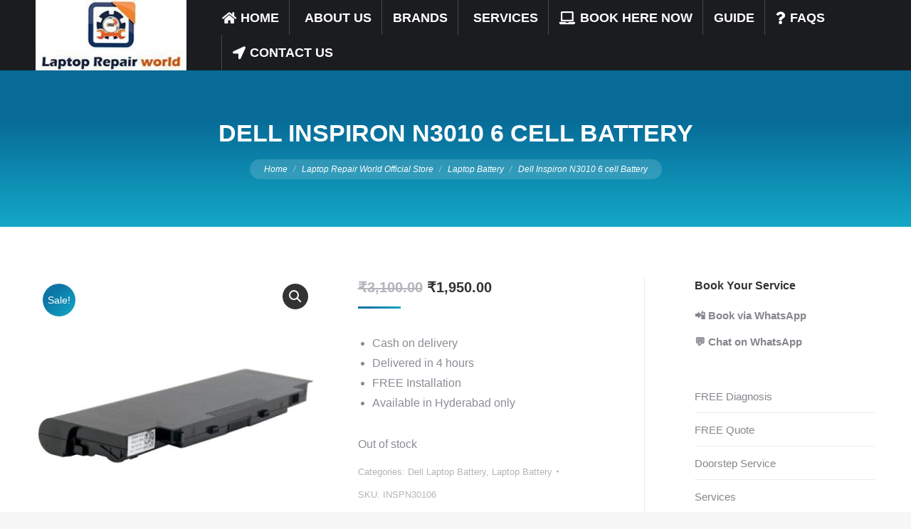

--- FILE ---
content_type: text/css
request_url: https://www.laptoprepairworld.com/wp-content/cache/flying-press/691f19549999.common.css
body_size: -413
content:
.dt-cr__flex-item-prevent-shrinking{flex-shrink:0;max-width:100%}